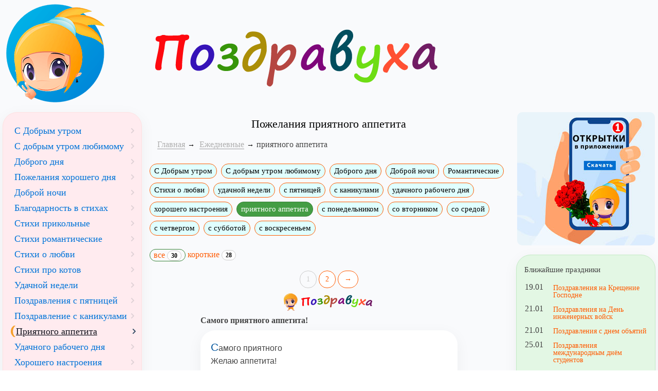

--- FILE ---
content_type: text/html; charset=windows-1251
request_url: https://www.pozdravuha.ru/p/pozhelaniya-priyatnogo-appetita
body_size: 8978
content:
<!doctype html>
<html lang="ru">
<head>
    <title>Пожелания приятного аппетита</title>
    <meta http-equiv="X-UA-Compatible" content="IE=edge">
	<meta http-equiv="Content-Type" content="text/html; charset=windows-1251" />
	<meta name="viewport" content="width=device-width, initial-scale=1.0">
	
	<link rel="preload" href="/css/local_pozdravuha.css?v3" as="style">
	<link href="/css/local_pozdravuha.css?v3" rel="stylesheet">
	
	<link rel="home" title="Поздравления с днём рождения" href="https://www.pozdravuha.ru/" />
	<link rel="shortcut icon" href="/favicon.ico" />
	<link rel="icon" href="/favicon.ico" />
    <link rel="apple-touch-icon-precomposed" href="/images/favicon/apple-touch-icon-152x152.png">
    <meta name="msapplication-TileColor" content="#FFFFFF">
    <meta name="msapplication-TileImage" content="/images/favicon/favicon-144x144.png">
    <link rel="icon" href="/images/favicon/favicon-32x32.png" sizes="32x32">
    <meta name="theme-color" content="#EE6E73">

	<meta property="og:title" content="Пожелания приятного аппетита" />
	<meta property="og:description" content="Ищете Пожелания приятного аппетита. Посмотрите в нашей подборке. Для вас мы написали Пожелания приятного аппетита. Портал поздравлений - Поздравуха.ру" />
	<meta property="og:type" content="article" />
	<meta property="og:locale" content="ru_RU" />
	<meta property="og:image" content="/images/pozdravuha_logo1.png" />
	<meta property="og:site_name" content="Поздравуха - Pozdravuha.ru - Поздравления с днём рождения"/>
	<meta name="DC.Title" content="Пожелания приятного аппетита" />
	<meta name="DC.Description" content="Ищете Пожелания приятного аппетита. Посмотрите в нашей подборке. Здесь собраны лучшие Пожелания приятного аппетита. Портал поздравлений - Поздравуха.ру" />
	<meta name="description" content="Ищете красивые Пожелания приятного аппетита. Посмотрите в нашей подборке. Здесь собраны лучшие Пожелания приятного аппетита. Портал поздравлений - Поздравуха.ру" />

	<link rel="manifest" href="/manifest.json" crossorigin="use-credentials">
	
	<script>
	window.deferredPrompt = null;
	window.addEventListener('beforeinstallprompt', (e) => {
	  e.preventDefault();
	  deferredPrompt = e;
	});
	</script>

<meta property="og:url" content="/p/pozhelaniya-priyatnogo-appetita" />


</head>
<body>
<div class="wrapper">
  <div class="box header">
		<div><a href="https://www.pozdravuha.ru/" title="Поздравуха" class="brand"><img src="/images/pozdravuha_logo.png" width="204" height="198" alt="Поздравуха - поздравления для любого случая!"></a></div>
  </div>
  
  <div class="box header2">
		<div><img width="572" height="196" src="/images/pozdravuha_text.png"></div>
  </div>
  
	<div class="box content">
		<div class="static-content main-content">

		<h1 align=center  >Пожелания приятного аппетита</h1>
	<ol class="breadcrumb" typeof="BreadcrumbList" vocab="http://schema.org/">
	<li><a href="/">Главная</a></li><li property="itemListElement" typeof="ListItem">
				<a property="item" typeof="WebPage" href="/p/stihi">
				<span property="name">Ежедневные</span></a>
				<meta property="position" content="1">
			</li><li class="active">приятного аппетита</li></ol><div class="pozdravuha_page_menu"><a href="/p/s-dobrym-utrom-pozhelaniya-stihi" title='С Добрым утром' class="btn btn-xs btn-default">С Добрым утром</a><a href="/p/c-dobrym-utrom-lyubimomu" title='C добрым утром любимому' class="btn btn-xs btn-default">C добрым утром любимому</a><a href="/p/stihi-dobrogo-dnya-horoshego-dnya" title='Добрый день' class="btn btn-xs btn-default">Доброго дня</a><a href="/p/stihi-dobroy-nochi-spokoinoi" title='Стихи доброй ночи' class="btn btn-xs btn-default">Доброй ночи</a><a href="/p/stihi-romanticheskie" title='стихи романтические' class="btn btn-xs btn-default">Романтические</a><a href="/p/stihi-o-lyubvi" title='стихи о любви' class="btn btn-xs btn-default">Стихи о любви</a><a href="/p/pozhelaniya-udachnoy-nedeli" title='Удачной недели' class="btn btn-xs btn-default">удачной недели</a><a href="/p/pozdravleniya-s-pyatnicey" title='Поздравления с пятницей' class="btn btn-xs btn-default">c пятницей</a><a href="/p/pozdravlenie-s-kanikulami" title='Поздравление с каникулами' class="btn btn-xs btn-default">с каникулами</a><a href="/p/pozhelanie-udachnogo-rabochego-dnya" title='Удачного рабочего дня' class="btn btn-xs btn-default">удачного рабочего дня</a><a href="/p/pozhelanie-horoshego-nastroeniya" title='Хорошего настроения' class="btn btn-xs btn-default">хорошего настроения</a><a href="/p/pozhelaniya-priyatnogo-appetita" title='Приятного аппетита' class="btn btn-xs btn-success active">приятного аппетита</a><a href="/p/pozdravlenie-s-ponedelnikom" title='Поздравление с понедельником' class="btn btn-xs btn-default">с понедельником</a><a href="/p/pozdravlenie-so-vtornikom" title='Поздравление со вторником' class="btn btn-xs btn-default">со вторником</a><a href="/p/pozdravleniya-so-sredoy" title='Поздравления со средой' class="btn btn-xs btn-default">со средой</a><a href="/p/pozdravleniya-s-chetvergom" title='Поздравления с четвергом' class="btn btn-xs btn-default">с четвергом</a><a href="/p/pozdravlenie-s-subbotoy" title='Поздравление с субботой' class="btn btn-xs btn-default">с субботой</a><a href="/p/pozdravlenie-s-voskresenem" title='Поздравление с воскресеньем' class="btn btn-xs btn-default">с воскресеньем</a></div><br><div class="pozdravuha_page_submenu"><a href="/p/pozhelaniya-priyatnogo-appetita" class="btn btn-success btn-xs"> все <span class="badge">30</span></a> <a href="/p/pozhelaniya-priyatnogo-appetita/sms" class=" ">короткие <span class="badge">28</span></a> </div><br>
	<div align=center><a href="/p/pozhelaniya-priyatnogo-appetita" class="btn btn-success active paginator_a">1</a> <a href="/p/pozhelaniya-priyatnogo-appetita/pozdrav/2" class="btn btn-default paginator_a">2</a> <a href="/p/pozhelaniya-priyatnogo-appetita/pozdrav/2" class="btn btn-default paginator_a">&rarr;</a> </div>
		<div class="masonry"><hr><b>Самого приятного аппетита!</b><p class="item pozdravuha_ru_text">Самого приятного <br>Желаю аппетита!<br>Столика опрятного,<br>Пищи - супер вида!<br><br>Наслаждайся полностью,<br>Для житейской сладости!<br>Наслаждайся тонкостью<br>Вкусов блюд для радости!<br/><span class="badge">12 <span class="glyphicon glyphicon-heart"></span></span><br/><br/><i class="author_buy">&copy; Принадлежит сайту. Автор: Печенова В.</i><br><a href="/make_card/?nom=v264p213y2y294" class="btn btn-primary btn-xs">Создать открытку</a></p><hr><div data-la-block="63f0f102-b66e-4ee9-8b5c-6f27f615bca3"></div><br><b>Приятного аппетита! Благодари за хлеб…</b><p class="item pozdravuha_ru_text">Перед приёмом пищи пожелаю,<br>Пред каждым, - аппетита с оптимизмом!<br>За стол садись, его приобретая<br>Прогулками, трудом, активной жизнью!<br><br>И даже завтрак заслужить нам лучше,<br>Хотя бы физзарядкой с неким рвеньем.<br>Всегда благодари за хлеб насущный!<br>За стол садись с отличным настроеньем!<br/><span class="badge">11 <span class="glyphicon glyphicon-heart"></span></span><br/><br/><i class="author_buy">&copy; Принадлежит сайту. Автор: Печенова В.</i><br><a href="/make_card/?nom=v264p213y20354" class="btn btn-primary btn-xs">Создать открытку</a></p><hr><b>Приятного и прелестного аппетита!</b><p class="item pozdravuha_ru_text">Стол накрыт, тебя зовут,<br>Аппетит быть должен.<br>Если слюнки уж текут,<br>Тут понять несложно:<br><br>Пусть такой, вот, аппетит -<br>Будет очень часто!<br>Ты улучшишь внешний вид,<br>За столом не чавкай!<br><br>Пусть приятный аппетит<br>Будет вечно к месту!<br>Вон, зовут и стол накрыт,<br>Аромат прелестный!<br/><span class="badge">9 <span class="glyphicon glyphicon-heart"></span></span><br/><br/><i class="author_buy">&copy; Принадлежит сайту. Автор: Печенова В.</i><br><a href="/make_card/?nom=v264p213y2y284" class="btn btn-primary btn-xs">Создать открытку</a></p><hr><div data-la-block="e9737597-4712-4095-8e37-59f7825d15c6"></div><br><b>Приятного аппетита душевно желаю!</b><p class="item pozdravuha_ru_text">Приятного аппетита!<br>Пожелаю тебе.<br>Пусть блюда вкусного вида<br>Лишь стоят на столе!<br><br>Питайся здоровой пищей!<br>Кушай с радостью всё!<br>Благодари Силы Высшие<br>За еду и жильё!<br/><span class="badge">6 <span class="glyphicon glyphicon-heart"></span></span><br/><br/><i class="author_buy">&copy; Принадлежит сайту. Автор: Печенова В.</i><br><a href="/make_card/?nom=v264p213y20324" class="btn btn-primary btn-xs">Создать открытку</a></p><hr><b>Приятного аппетита желаю тебе!</b><p class="item pozdravuha_ru_text">Аппетит - такое дело:<br>Важен он перед едой,<br>Чтоб восстановилось тело,<br>Нужно чувствовать душой:<br><br>Сколько скушать нам калорий,<br>Каш, котлет, щей, сыра, шпрот...<br>И скажу без аллегорий -<br>Ешь всё то, что лезет в рот!<br><br>Аппетит нам помогает<br>Распознать, что есть, когда...<br>Аппетита пожелаю<br>Лишь приятного всегда!<br/><span class="badge">6 <span class="glyphicon glyphicon-heart"></span></span><br/><br/><i class="author_buy">&copy; Принадлежит сайту. Автор: Печенова В.</i><br><a href="/make_card/?nom=v264p213y2z294" class="btn btn-primary btn-xs">Создать открытку</a></p><hr><b>Классного приятного аппетита!</b><p class="item pozdravuha_ru_text">Аппетит необходим<br>И приятный только!<br>Пожелаю лишь, вот, с ним<br>Начинать застолье!<br><br>Чтоб всё таяло во рту,<br>И чтоб крепли силы!<br>Ешьте классную еду<br>С огорода, виллы!<br/><span class="badge">6 <span class="glyphicon glyphicon-heart"></span></span><br/><br/><i class="author_buy">&copy; Принадлежит сайту. Автор: Печенова В.</i><br><a href="/make_card/?nom=v264p213y2y274" class="btn btn-primary btn-xs">Создать открытку</a></p><hr><b>Настоящего приятного аппетита!</b><p class="item pozdravuha_ru_text">Кушай на здоровье каши,<br>Хоть грызи наук гранит,<br>Кушай рябчиков ты даже,<br>Но чтоб был лишь аппетит!<br><br>И приятного его же<br>Пожелаю я тебе!<br>Быть чтоб с гладкой свежей кожей,<br>И чтоб не было проблем!<br><b>Пожелания приятного аппетита</b><br/><span class="badge">4 <span class="glyphicon glyphicon-heart"></span></span><br/><br/><i class="author_buy">&copy; Принадлежит сайту. Автор: Печенова В.</i><br><a href="/make_card/?nom=v264p213y2y244" class="btn btn-primary btn-xs">Создать открытку</a></p><hr><b>Лучшего приятного аппетита!</b><p class="item pozdravuha_ru_text">Вам пожелать хотим все мы -<br>Полезно, вкусно кушать,<br>Чтоб аппетит приятным был,<br>Чтоб вкус ваш вечно слушал!<br><br>Здоровья пожелаем вам,<br>Чтоб крепло и весомо!<br>Пусть вам с едой везёт всегда,<br>Когда она не дома!<br/><span class="badge">3 <span class="glyphicon glyphicon-heart"></span></span><br/><br/><i class="author_buy">&copy; Принадлежит сайту. Автор: Печенова В.</i><br><a href="/make_card/?nom=v264p213y2z264" class="btn btn-primary btn-xs">Создать открытку</a></p><hr><b>Приятного аппетита Вам всегда!</b><p class="item pozdravuha_ru_text">Аппетит приходит, знаем,<br>К нам во время лишь еды.<br>Аппетита пожелаем<br>Вам приятного, ух ты!<br><br>Ароматы блюд позволят<br>Слюнкам сразу же потечь.<br>Ешьте с аппетитом вволю,<br>Вот, об этом наша речь!<br/><span class="badge">3 <span class="glyphicon glyphicon-heart"></span></span><br/><br/><i class="author_buy">&copy; Принадлежит сайту. Автор: Печенова В.</i><br><a href="/make_card/?nom=v264p213y2y254" class="btn btn-primary btn-xs">Создать открытку</a></p><hr><b>Приятного всем аппетита хочу я пожелать!</b><p class="item pozdravuha_ru_text">Как хочется мне пожелать<br>Приятного всем аппетита!<br>Ведь только можно с ним умять<br>Все блюда, чтоб быть сытым.<br><br>Иной раз организм мы свой<br>Не знаем, он страдает.<br>Мы выпьем просто чай с халвой,<br>А он на нас серчает.<br><br>Как хочется мне пожелать<br>Приятного всем аппетита!<br>Его нам нужно нагулять,<br>И ждать его визита!<br/><span class="badge">2 <span class="glyphicon glyphicon-heart"></span></span><br/><br/><i class="author_buy">&copy; Принадлежит сайту. Автор: Печенова В.</i><br><a href="/make_card/?nom=v264p213y2y2a4" class="btn btn-primary btn-xs">Создать открытку</a></p><hr><b>Ароматного и приятного аппетита!</b><p class="item pozdravuha_ru_text">Запах блюд манит, коль вкусно<br>Приготовил повар их.<br>И украсил, чтоб не тускло<br>Выглядели, сделал шик.<br><br>Вот тогда и аппетит сам<br>К нам приходит непростой,<br>Он приходит в разных видах:<br>И приятный, и крутой!<br><br>Вот, такого аппетита<br>Пожелаем, каждый день<br>Чтоб он был, дарил всем сытость,<br>Но не нагонял чтоб лень!<br/><span class="badge">2 <span class="glyphicon glyphicon-heart"></span></span><br/><br/><i class="author_buy">&copy; Принадлежит сайту. Автор: Печенова В.</i><br><a href="/make_card/?nom=v264p213y2y264" class="btn btn-primary btn-xs">Создать открытку</a></p><hr><b>Приятного аппетита и совета!</b><p class="item pozdravuha_ru_text">Аппетита если нет -<br>Это очень плохо.<br>Дам тебе один совет -<br>Ты не ешь со вздохом.<br><br>Ты не думай о плохом,<br>Коль за стол садишься.<br>И не смейся с полным ртом,<br>Будь с едой потише!<br><br>Пожелаю я тебе<br>Аппетита в тему:<br>Чтоб всё время здороветь,<br>Вкусно ешь всё время!<br/><span class="badge">2 <span class="glyphicon glyphicon-heart"></span></span><br/><br/><i class="author_buy">&copy; Принадлежит сайту. Автор: Печенова В.</i><br><a href="/make_card/?nom=v264p213y2x234" class="btn btn-primary btn-xs">Создать открытку</a></p><hr><b>Приятного аппетита – мои пожелания и лафйхаки</b><p class="item pozdravuha_ru_text">Всем желаю аппетита<br>И приятного всегда!<br>Пусть диета столь сердита<br>К вам не будет никогда!<br><br>Ешьте всё, но знайте меру,<br>Это просто и легко!<br>Ешьте пиццы от курьеров,<br>Пейте сок и молоко!<br/><span class="badge">2 <span class="glyphicon glyphicon-heart"></span></span><br/><br/><i class="author_buy">&copy; Принадлежит сайту. Автор: Печенова В.</i><br><a href="/make_card/?nom=v264p213y2v274" class="btn btn-primary btn-xs">Создать открытку</a></p><hr><b>Аппетита приятного и наслаждений от еды!</b><p class="item pozdravuha_ru_text">Аппетита приятного<br>Пожелаю с утра,<br>В этот день и на завтра вам,<br>Каждый день и всегда!<br><br>Аппетит помогает нам<br>Сил набраться с едой!<br>Наслаждений желаю вам<br>От еды и простой!<br/><span class="badge">1 <span class="glyphicon glyphicon-heart"></span></span><br/><br/><i class="author_buy">&copy; Принадлежит сайту. Автор: Печенова В.</i><br><a href="/make_card/?nom=v264p213y2z234" class="btn btn-primary btn-xs">Создать открытку</a></p><hr><b>Приятнейшего аппетита желаю!</b><p class="item pozdravuha_ru_text">Я приятного желаю аппетита,<br>Пусть еда Вас вдохновляет на дела!<br>Будет плоть пускай легка и сыта,<br>А душа, чтоб была радостью полна!<br><br>Пожелаю вкусностей, деликатесов,<br>Не отказывать себе чтобы ни в чём!<br>Лишь не заболейте лишним весом,<br>Чтобы вызвать, типа, так к себе почёт!<br/><span class="badge">1 <span class="glyphicon glyphicon-heart"></span></span><br/><br/><i class="author_buy">&copy; Принадлежит сайту. Автор: Печенова В.</i><br><a href="/make_card/?nom=v264p213y2y224" class="btn btn-primary btn-xs">Создать открытку</a></p><hr><b>Приятного и супер аппетита желаю!</b><p class="item pozdravuha_ru_text">Ешь хоть булочки, хоть щи -<br>Но всё с аппетитом!<br>Это главное, пойми,<br>Чтоб быть классным видом!<br><br>Ты не кушай всю бурду,<br>Полюбить чтоб тусу.<br>Ешь здоровую еду,<br>Но была б по вкусу!<br><br>Был продукт чтобы - не бе(<br>Лук варёный в супе.<br>Пожелаю я тебе<br>Аппетита супер!<br/><span class="badge">1 <span class="glyphicon glyphicon-heart"></span></span><br/><br/><i class="author_buy">&copy; Принадлежит сайту. Автор: Печенова В.</i><br><a href="/make_card/?nom=v264p213y2x2b4" class="btn btn-primary btn-xs">Создать открытку</a></p><hr><b>Вам – приятного аппетита!</b><p class="item pozdravuha_ru_text">Приятного аппетита пожелаю я вам!<br>Чтобы были силы и все дела по зубам,<br>Чтоб только здоровели и крепли день ото дня,<br>Приятного аппетита вам пожелаю я!<br><br>Пусть будут все блюда полезны, здоровы, вкусны!<br>Ешьте всё, что в рот полезло, лишь не будьте грустны,<br>Настроенье здоровое требуется в еде,<br>Трапеза - одно из наслаждений жизни везде!<br/><span class="badge">1 <span class="glyphicon glyphicon-heart"></span></span><br/><br/><i class="author_buy">&copy; Принадлежит сайту. Автор: Печенова В.</i><br><a href="/make_card/?nom=v264p213y2x294" class="btn btn-primary btn-xs">Создать открытку</a></p><hr><b>Приятного аппетита тебе всегда!</b><p class="item pozdravuha_ru_text">Кушай с аппетитом вечно,<br>Ешь полезную еду!<br>В пищи не нужна беспечность,<br>И не ешь ты на ходу:<br><br>А с глубоким чувством, толком,<br>С наслаждением большим!<br>Будешь жить в здоровье долго,<br>Будет радость для души!<br/><span class="badge">1 <span class="glyphicon glyphicon-heart"></span></span><br/><br/><i class="author_buy">&copy; Принадлежит сайту. Автор: Печенова В.</i><br><a href="/make_card/?nom=v264p213y2x274" class="btn btn-primary btn-xs">Создать открытку</a></p><hr><b>Приятного аппетита желаю и мудрость прилагаю!</b><p class="item pozdravuha_ru_text">Пожелаю аппетита<br>И приятного всегда!<br>Будет жизнь и плодовитой,<br>И здоровой все года,<br><br>Если кушать с аппетитом,<br>А с приятным - так в разы!<br>Пожелаю есть для вида,<br>Были, чтоб красивы вы!<br><br>Только ешьте, наслаждаясь<br>Вкусом пищи, и ещё:<br>Ешьте всё, не утомляясь,<br>Кайф ловите вы с борщом,<br><br>Не спеша смакуйте куру,<br>С гречей, можно, иль с пюре,<br>Ешьте сласти, за фигуру<br>Не волнуйтесь на заре.<br><br>Съесть в обед так можно с кашей<br>Тонну рыбы и с лучком.<br>Меру знайте в пище нашей,<br>Будет всё у вас пучком!<br/><span class="badge">1 <span class="glyphicon glyphicon-heart"></span></span><br/><br/><i class="author_buy">&copy; Принадлежит сайту. Автор: Печенова В.</i><br><a href="/make_card/?nom=v264p213y2x254" class="btn btn-primary btn-xs">Создать открытку</a></p><hr><b>Пусть будет приятным аппетит!</b><p class="item pozdravuha_ru_text">Пусть аппетит приятным будет!<br>И будет вкусною еда!<br>Здоровье крепкое прибудет,<br>И не покинет никогда!<br><br>Энергию черпайте в блюдах:<br>Полезных и любимых лишь!<br>Красивой будет пусть посуда,<br>Даст вдохновение, глядишь!<br/><span class="badge">1 <span class="glyphicon glyphicon-heart"></span></span><br/><br/><i class="author_buy">&copy; Принадлежит сайту. Автор: Печенова В.</i><br><a href="/make_card/?nom=v264p213y2w264" class="btn btn-primary btn-xs">Создать открытку</a></p></div>
		<div class="pages_next">
		<a href="/p/pozhelaniya-priyatnogo-appetita/pozdrav/2">Следующая страница &rarr;</a>
		</div> <div align=center><a href="/p/pozhelaniya-priyatnogo-appetita" class="btn btn-success active paginator_a">1</a> <a href="/p/pozhelaniya-priyatnogo-appetita/pozdrav/2" class="btn btn-default paginator_a">2</a> <a href="/p/pozhelaniya-priyatnogo-appetita/pozdrav/2" class="btn btn-default paginator_a">&rarr;</a> </div> <br><div class="allp">Поздравлений: 30 в стихах (28 коротких)</div><div class="pozdravuha_page_menu pozdravuha_page_menu_bottom">Посмотрите также: <a href="/p/s-dobrym-utrom-pozhelaniya-stihi" title='С Добрым утром' class="btn btn-xs btn-default">С Добрым утром</a><a href="/p/c-dobrym-utrom-lyubimomu" title='C добрым утром любимому' class="btn btn-xs btn-default">C добрым утром любимому</a><a href="/p/stihi-dobrogo-dnya-horoshego-dnya" title='Добрый день' class="btn btn-xs btn-default">Доброго дня</a><a href="/p/stihi-dobroy-nochi-spokoinoi" title='Стихи доброй ночи' class="btn btn-xs btn-default">Доброй ночи</a><a href="/p/stihi-romanticheskie" title='стихи романтические' class="btn btn-xs btn-default">Романтические</a><a href="/p/stihi-o-lyubvi" title='стихи о любви' class="btn btn-xs btn-default">Стихи о любви</a><a href="/p/pozhelaniya-udachnoy-nedeli" title='Удачной недели' class="btn btn-xs btn-default">удачной недели</a><a href="/p/pozdravleniya-s-pyatnicey" title='Поздравления с пятницей' class="btn btn-xs btn-default">c пятницей</a><a href="/p/pozdravlenie-s-kanikulami" title='Поздравление с каникулами' class="btn btn-xs btn-default">с каникулами</a><a href="/p/pozhelanie-udachnogo-rabochego-dnya" title='Удачного рабочего дня' class="btn btn-xs btn-default">удачного рабочего дня</a><a href="/p/pozhelanie-horoshego-nastroeniya" title='Хорошего настроения' class="btn btn-xs btn-default">хорошего настроения</a><a href="/p/pozhelaniya-priyatnogo-appetita" title='Приятного аппетита' class="btn btn-xs btn-success active">приятного аппетита</a><a href="/p/pozdravlenie-s-ponedelnikom" title='Поздравление с понедельником' class="btn btn-xs btn-default">с понедельником</a><a href="/p/pozdravlenie-so-vtornikom" title='Поздравление со вторником' class="btn btn-xs btn-default">со вторником</a><a href="/p/pozdravleniya-so-sredoy" title='Поздравления со средой' class="btn btn-xs btn-default">со средой</a><a href="/p/pozdravleniya-s-chetvergom" title='Поздравления с четвергом' class="btn btn-xs btn-default">с четвергом</a><a href="/p/pozdravlenie-s-subbotoy" title='Поздравление с субботой' class="btn btn-xs btn-default">с субботой</a><a href="/p/pozdravlenie-s-voskresenem" title='Поздравление с воскресеньем' class="btn btn-xs btn-default">с воскресеньем</a></div>

<div data-la-block="d3f1a98d-3908-4237-abd7-15568b6e6d30"></div>

		</div>	

	</div>
	
	<div class="box sidebar">

			<span class="left-user-menu"></span>
			
			<div class="filters menu-block bg2 menu-left-uprazd"><a href="/p/s-dobrym-utrom-pozhelaniya-stihi" title='С Добрым утром' class="btn btn-xs btn-default">С Добрым утром</a><a href="/p/c-dobrym-utrom-lyubimomu" title='C добрым утром любимому' class="btn btn-xs btn-default">C добрым утром любимому</a><a href="/p/stihi-dobrogo-dnya-horoshego-dnya" title='Добрый день' class="btn btn-xs btn-default">Доброго дня</a><a href="/p/pozhelaniya-horoshego-dnya" title='Пожелания хорошего дня' class="btn btn-xs btn-default">Пожелания хорошего дня</a><a href="/p/stihi-dobroy-nochi-spokoinoi" title='Стихи доброй ночи' class="btn btn-xs btn-default">Доброй ночи</a><a href="/p/blagodarnost-v-stihah" title='Благодарность в стихах' class="btn btn-xs btn-default">Благодарность в стихах</a><a href="/p/stihi-prikolnye" title='стихи прикольные' class="btn btn-xs btn-default">Стихи прикольные</a><a href="/p/stihi-romanticheskie" title='стихи романтические' class="btn btn-xs btn-default">Стихи романтические</a><a href="/p/stihi-o-lyubvi" title='стихи о любви' class="btn btn-xs btn-default">Стихи о любви</a><a href="/p/stihi-pro-kotov" title='стихи про котов' class="btn btn-xs btn-default">Стихи про котов</a><a href="/p/pozhelaniya-udachnoy-nedeli" title='Удачной недели' class="btn btn-xs btn-default">Удачной недели</a><a href="/p/pozdravleniya-s-pyatnicey" title='Поздравления с пятницей' class="btn btn-xs btn-default">Поздравления с пятницей</a><a href="/p/pozdravlenie-s-kanikulami" title='Поздравление с каникулами' class="btn btn-xs btn-default">Поздравление с каникулами</a><a href="/p/pozhelaniya-priyatnogo-appetita" title='Приятного аппетита' class="btn btn-xs btn-success active">Приятного аппетита</a><a href="/p/pozhelanie-udachnogo-rabochego-dnya" title='Удачного рабочего дня' class="btn btn-xs btn-default">Удачного рабочего дня</a><a href="/p/pozhelanie-horoshego-nastroeniya" title='Хорошего настроения' class="btn btn-xs btn-default">Хорошего настроения</a><a href="/p/pozdravlenie-s-ponedelnikom" title='Поздравление с понедельником' class="btn btn-xs btn-default">Поздравление с понедельником</a><a href="/p/pozdravlenie-so-vtornikom" title='Поздравление со вторником' class="btn btn-xs btn-default">Поздравление со вторником</a><a href="/p/pozdravleniya-so-sredoy" title='Поздравления со средой' class="btn btn-xs btn-default">Поздравления со средой</a><a href="/p/pozdravleniya-s-chetvergom" title='Поздравления с четвергом' class="btn btn-xs btn-default">Поздравления с четвергом</a><a href="/p/pozdravlenie-s-subbotoy" title='Поздравление с субботой' class="btn btn-xs btn-default">Поздравление с субботой</a><a href="/p/pozdravlenie-s-voskresenem" title='Поздравление с воскресеньем' class="btn btn-xs btn-default">Поздравление с воскресеньем</a></div><br>
			
			<div class="filters menu-block bg2 menu-left-main">
				<a href="/p/na-den-rozhdeniya" class="btn btn-xs btn-default">На день рождения</a>
				<a href="/p/vazhnye-sobytiya" class="btn btn-xs btn-default">Важные события</a>
				<a href="/p/na-rabotu-i-uchebu" class="btn btn-xs btn-default">На работу и учебу</a>
				<a href="/p/na-prazdniki" class="btn btn-xs btn-default">На праздники</a>
				<a href="/p/na-svadbu" class="btn btn-xs btn-default">На свадьбу</a>
				<a href="/p/stihi" class="btn btn-xs btn-default">Ежедневные стихи</a>
				<a href="/p/priznaniya-i-predlozheniya" class="btn btn-xs btn-default">Признания и предложения</a>
				<a href="/p/po-professiyam" class="btn btn-xs btn-default">По профессиям</a>
				<a href="/p/pozdravleniya-detej-i-dlya-detej" class="btn btn-xs btn-default">Поздравления детей и для детей</a>
				<a href="/p/sms" class="btn btn-xs btn-default">СМС</a>
				<a href="/p/tosty" class="btn btn-xs btn-default">Тосты</a>
				<a href="/p/konkursy" class="btn btn-xs btn-default">Конкурсы</a>
				<a href="/p/rozygryshi" class="btn btn-xs btn-default">Розыгрыши</a>
				<a href="/p/izvineniya" class="btn btn-xs btn-default">Извинения</a>
				<a href="/p/scenarii" class="btn btn-xs btn-default">Сценарии</a>
			</div>
			
			<div class="d-none d-md-block">
				<br>
				<a rel="noopener" target="_blank" href='https://play.google.com/store/apps/details?id=pozdravuha.ru.pozdravleniya&utm_source=site_pozdravuha&utm_campaign=right_banner1&pcampaignid=MKT-Other-global-all-co-prtnr-py-PartBadge-Mar2515-1'><img alt='Установить в Google Play' width="268" height="268" loading="lazy" src='/images/pozdravuha_app_logo_2017.jpg'/></a>
				<br>
				<a rel="noopener" target="_blank" href='https://play.google.com/store/apps/details?id=pozdravuha.ru.birthday&utm_source=site_pozdravuha&utm_campaign=right_banner2&pcampaignid=MKT-Other-global-all-co-prtnr-py-PartBadge-Mar2515-1'><img align="center" alt='Поздравления с днем рождения' width="268" height="268" loading="lazy" src='/images/pozdravuha_app_dr.png'/></a>
				<br>
				<a rel="noopener" target="_blank" href='https://play.google.com/store/apps/details?id=pozdravuha.ru&utm_source=site_pozdravuha&utm_campaign=right_banner3&pcampaignid=MKT-Other-global-all-co-prtnr-py-PartBadge-Mar2515-1'><img align="center" alt='Поздравуха PRO версия! В 2 раза больше поздравлений!' width="268" height="268" loading="lazy" src='/images/pozdravuha_app_pro.jpg'/></a>
			</div>
		
	  </div>
	  
	  
	  <div class="box sidebar2">
		
		<center>
		<a rel="noopener" target="_blank" href="https://play.google.com/store/apps/details?id=pozdravuha.ru.pozdravleniya" title="Поздравления на телефоне Android"><img alt="Поздравления на Android" width="268" height="259" loading="lazy" style="border-radius:10px;" src="/img/ourapp.jpg" align="center"></a>
		</center>

		<br>
		<div class="filters menu-block bg1"><div class="title_blue block_head brad10">Ближайшие праздники</div> <div><div class="holiday_sm"><div title="19 января (Позавчера) " class="data_dm ">19.01</div><a class="holiday_link" href="/p/na-prazdniki-na-kreshhenie-gospodne">Поздравления на Крещение Господне</a><div title="21 января (Сегодня) " class="data_dm today">21.01</div><a class="holiday_link" href="/p/na-prazdniki-na-den-inzhenernyx-vojsk">Поздравления на День инженерных войск</a><div title="21 января (Сегодня) " class="data_dm today">21.01</div><a class="holiday_link" href="/p/na-prazdniki-s-dnem-obyatij">Поздравления с днем объятий</a><div title="25 января (Через 4 дня) " class="data_dm ">25.01</div><a class="holiday_link" href="/p/pozdravleniya-mezhdunarodnym-dnem-studentov">Поздравления международным днём студентов</a><a class="holiday_link" href="/p/na-prazdniki-na-tatyanin-den-(den-studentov)">Поздравления на Татьянин день (день студентов)</a><a class="holiday_link" href="/p/pozdravleniya-na-tatyanin-den-v-stihah">Поздравления на Татьянин день в стихах</a><div title="26 января (Через 5 дней) " class="data_dm ">26.01</div><a class="holiday_link" href="/p/na-prazdniki-na-mezhdunarodnyj-den-tamozhennika">Поздравления на Международный день таможенника</a><div title="27 января (Через 6 дней) " class="data_dm ">27.01</div><a class="holiday_link" href="/p/pozdravleniya-na-den-snyatiya-blokady-goroda-leningrada">Поздравления на День снятия блокады города Ленинграда</a></div></div></div>
		<br>
        <div class="menu-block bg2" style="padding:0px;">
			<div align=center style="padding:6px;">
			<table width="100%" border=0 cellspacing=0 cellpadding=2 style="border-collapse: collapse" >
	<tr><td colspan=7 align=center ><a href="/prazdnik_v_den/2026/01/">Январь</a></td></tr><tr><td>&nbsp;</td><td>&nbsp;</td><td>&nbsp;</td><td style="border:1px solid #000;padding: 2px;" align=center ><font color=blue><a href="/prazdnik_v_den/2026/01/1" title="Новый Год
"><font color=blue><u>1</u></font></a></font></td><td style="border:1px solid #000;padding: 2px;" align=center ><font color=blue>2</font></td><td style="border:1px solid #000;padding: 2px;" align=center ><font color=red>3</font></td><td style="border:1px solid #000;padding: 2px;" align=center ><font color=red>4</font></td></tr><tr><td style="border:1px solid #000;padding: 2px;" align=center ><font color=blue>5</font></td><td style="border:1px solid #000;padding: 2px;" align=center ><font color=blue><a href="/prazdnik_v_den/2026/01/6" title="Рождественский сочельник
"><font color=blue><u>6</u></font></a></font></td><td style="border:1px solid #000;padding: 2px;" align=center ><font color=blue><a href="/prazdnik_v_den/2026/01/7" title="Рождество Христово (православное)
"><font color=blue><u>7</u></font></a></font></td><td style="border:1px solid #000;padding: 2px;" align=center ><font color=blue>8</font></td><td style="border:1px solid #000;padding: 2px;" align=center ><font color=blue>9</font></td><td style="border:1px solid #000;padding: 2px;" align=center ><font color=red>10</font></td><td style="border:1px solid #000;padding: 2px;" align=center ><font color=red><a href="/prazdnik_v_den/2026/01/11" title="День заповедников
"><font color=red><u>11</u></font></a></font></td></tr><tr><td style="border:1px solid #000;padding: 2px;" align=center ><font color=blue><a href="/prazdnik_v_den/2026/01/12" title="День работников прокуратуры
"><font color=blue><u>12</u></font></a></font></td><td style="border:1px solid #000;padding: 2px;" align=center ><font color=blue><a href="/prazdnik_v_den/2026/01/13" title="Старый Новый год
"><font color=blue><u>13</u></font></a></font></td><td style="border:1px solid #000;padding: 2px;" align=center ><font color=blue>14</font></td><td style="border:1px solid #000;padding: 2px;" align=center ><font color=blue>15</font></td><td style="border:1px solid #000;padding: 2px;" align=center ><font color=blue>16</font></td><td style="border:1px solid #000;padding: 2px;" align=center ><font color=red>17</font></td><td style="border:1px solid #000;padding: 2px;" align=center ><font color=red><a href="/prazdnik_v_den/2026/01/18" title="Крещенский сочельник
"><font color=red><u>18</u></font></a></font></td></tr><tr><td style="border:1px solid #000;padding: 2px;" align=center ><font color=blue><a href="/prazdnik_v_den/2026/01/19" title="Крещение Господне. Святое богоявление.
"><font color=blue><u>19</u></font></a></font></td><td style="border:1px solid #000;padding: 2px;" align=center ><font color=blue>20</font></td><td style="border:1px solid #000;padding: 2px;" align=center ><font color=blue><a href="/prazdnik_v_den/2026/01/21" title="День инженерных войск РФ
"><font color=blue><u>21</u></font></a></font></td><td style="border:1px solid #000;padding: 2px;" align=center ><font color=blue>22</font></td><td style="border:1px solid #000;padding: 2px;" align=center ><font color=blue>23</font></td><td style="border:1px solid #000;padding: 2px;" align=center ><font color=red>24</font></td><td style="border:1px solid #000;padding: 2px;" align=center ><font color=red><a href="/prazdnik_v_den/2026/01/25" title="Татьянин день (день студентов)
"><font color=red><u>25</u></font></a></font></td></tr><tr><td style="border:1px solid #000;padding: 2px;" align=center ><font color=blue><a href="/prazdnik_v_den/2026/01/26" title="Всемирный день таможенника
"><font color=blue><u>26</u></font></a></font></td><td style="border:1px solid #000;padding: 2px;" align=center ><font color=blue>27</font></td><td style="border:1px solid #000;padding: 2px;" align=center ><font color=blue><a href="/prazdnik_v_den/2026/01/28" title="День Домового
"><font color=blue><u>28</u></font></a></font></td><td style="border:1px solid #000;padding: 2px;" align=center ><font color=blue>29</font></td><td style="border:1px solid #000;padding: 2px;" align=center ><font color=blue>30</font></td><td style="border:1px solid #000;padding: 2px;" align=center ><font color=red><a href="/prazdnik_v_den/2026/01/31" title="День рождения русской водки
"><font color=red><u>31</u></font></a></font></td><td>&nbsp;</td></tr>
	<tr><td colspan=7 align=center ><a href="/prazdnik_v_den/2025/12/">&larr; Декабрь</a> | <a href="/prazdnik_v_den/2026/02/">Февраль &rarr;</a></td></tr>
	</table><br><a href="/prazdnik_v_den/2026/3/" class="btn btn-xs btn-info">Март</a>&nbsp;<a href="/prazdnik_v_den/2026/4/" class="btn btn-xs btn-info">Апрель</a>&nbsp;<a href="/prazdnik_v_den/2026/5/" class="btn btn-xs btn-info">Май</a>&nbsp;<a href="/prazdnik_v_den/2026/6/" class="btn btn-xs btn-info">Июнь</a>&nbsp;<a href="/prazdnik_v_den/2026/7/" class="btn btn-xs btn-info">Июль</a>&nbsp;<a href="/prazdnik_v_den/2026/8/" class="btn btn-xs btn-info">Август</a>&nbsp;<a href="/prazdnik_v_den/2026/9/" class="btn btn-xs btn-info">Сентябрь</a>&nbsp;<a href="/prazdnik_v_den/2026/10/" class="btn btn-xs btn-info">Октябрь</a>&nbsp;<a href="/prazdnik_v_den/2026/11/" class="btn btn-xs btn-info">Ноябрь</a>&nbsp;<a href="/prazdnik_v_den/2026/12/" class="btn btn-xs btn-info">Декабрь</a>&nbsp;<a href="/prazdnik_v_den/2027/1/" class="btn btn-xs btn-info">Январь</a>&nbsp;
			</div>
		</div>
		<br>
		<div class="filters menu-block bg1">
			<ul class="nav nav-list">
				<li><a class="list-item" href="/prazdnik_v_den/2023/">Праздники 2023</a></li>
				<li><a class="list-item" href="/articles/razd/357">Что подарить на праздник?</a></li>
			</ul>
		</div>
		
	</div>
		 
	  
	 
	  <div class="footer">
		<div class="d-flex flex-row justify-content-around">
			<div class="align-self-center p-2">
				<div class="filters menu-block bg2">
					<div class="copyright-text">
					&copy; Поздравуха, раздел: "<em>Пожелания приятного аппетита</em>"<br>
					Авторские материалы! При использовании материалов активная ссылка на сайт обязательна! Размещение произведений на сайтах поздравлений не допускается.<br>
					</div>
				</div>
			</div>
		</div>
		
		<div class="d-flex flex-row flex-wrap justify-content-around">
			<div class="align-self-center p-2">
				<ul class="nav pull-right">
				  <li><a href="/sitemap">Карта сайта</a></li>
				</ul>
			</div>

			<div class="align-self-center p-2">
			</div>
		</div>
		<img loading="lazy" src="/img/footer-bg.gif" style="margin:auto;" height="138" width="1236">
	  </div>
  
 </div>
  

<div class="myapp" id="myapp" style="position: fixed; bottom: 0px; width: 100%; text-align: center; z-index: 100; display: none; ">
	<div class="myappinfo" style="margin: 5px; border-radius: 10px; background-color: #c8e6c9; box-shadow: 2px 2px 3px 0px #695a5a29; position: relative; max-width: 352px;padding: 8px;float: right;
	">
		<a href="#" id="save-cookie-app" class="cb-enable" style="
			position: absolute;
			right: -2px;
			background-color: #868686; color: #fff;
			border-radius: 20px;
			width: 20px;
			height: 20px;
		">&times;</a>		
		<a rel="noopener" href="https://play.google.com/store/apps/details?id=pozdravuha.ru.pozdravleniya" target="_blank">
			<div style="display: inline-block;height: 49px;">
			Скачайте наше приложение <br> Поздравуха для android!
			</div>
			<img src="/img/play_pozdravuha.png" style="display: inline-block;" height="49" width="98">
		</a>

	</div>
</div>


<script defer type="text/javascript" src="/js/local_pozdravuha.js?v11"></script>

<!-- Yandex.Metrika counter -->
<script type="text/javascript" >
   (function(m,e,t,r,i,k,a){m[i]=m[i]||function(){(m[i].a=m[i].a||[]).push(arguments)};
   m[i].l=1*new Date();
   for (var j = 0; j < document.scripts.length; j++) {if (document.scripts[j].src === r) { return; }}
   k=e.createElement(t),a=e.getElementsByTagName(t)[0],k.async=1,k.src=r,a.parentNode.insertBefore(k,a)})
   (window, document, "script", "https://mc.yandex.ru/metrika/tag.js", "ym");

   ym(20957272, "init", {
        clickmap:true,
        trackLinks:true,
        accurateTrackBounce:true,
        webvisor:true
   });
</script>
<noscript><div><img src="https://mc.yandex.ru/watch/20957272" style="position:absolute; left:-9999px;" alt="" /></div></noscript>
<!-- /Yandex.Metrika counter -->

<script defer src="https://static.cloudflareinsights.com/beacon.min.js/vcd15cbe7772f49c399c6a5babf22c1241717689176015" integrity="sha512-ZpsOmlRQV6y907TI0dKBHq9Md29nnaEIPlkf84rnaERnq6zvWvPUqr2ft8M1aS28oN72PdrCzSjY4U6VaAw1EQ==" data-cf-beacon='{"version":"2024.11.0","token":"0416d6e5466f4400a6ea3ffd76420ef5","r":1,"server_timing":{"name":{"cfCacheStatus":true,"cfEdge":true,"cfExtPri":true,"cfL4":true,"cfOrigin":true,"cfSpeedBrain":true},"location_startswith":null}}' crossorigin="anonymous"></script>
</body>
</html>